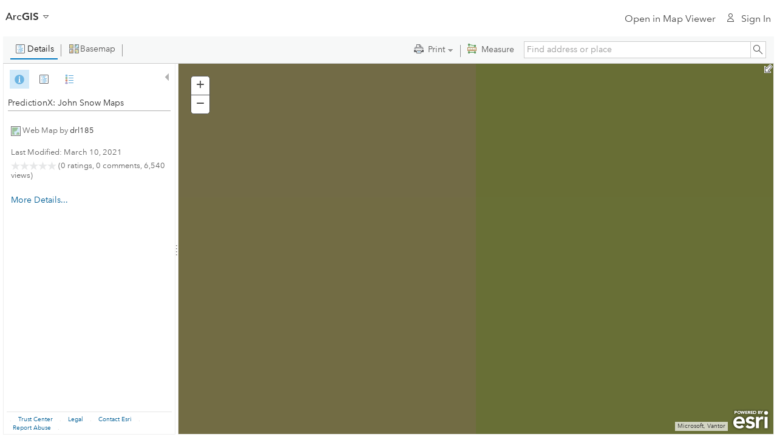

--- FILE ---
content_type: application/javascript
request_url: https://cdn-a.arcgis.com/cdn/1C03AE2/js/arcgis-components/dist/JsonViewers/nls/resources.js
body_size: 6
content:
define({
  root: {
    cancel: "Cancel",
    processInfo: "Process Information",
    jsonResult: "JSON Result"
  },
  ar: 1,
  bg: 1,
  bs: 1,
  ca: 1,
  cs: 1,
  da: 1,
  de: 1,
  el: 1,
  es: 1,
  et: 1,
  fi: 1,
  fr: 1,
  he: 1,
  hr: 1,
  hu: 1,
  id: 1,
  it: 1,
  ja: 1,
  ko: 1,
  lt: 1,
  lv: 1,
  nl: 1,
  nb: 1,
  pl: 1,
  "pt-br": 1,
  "pt-pt": 1,
  ro: 1,
  ru: 1,
  sl: 1,
  sk: 1,
  sr: 1,
  sv: 1,
  th: 1,
  tr: 1,
  uk: 1,
  vi: 1,
  "zh-cn": 1,
  "zh-hk": 1,
  "zh-tw": 1
});


--- FILE ---
content_type: application/javascript
request_url: https://cdn-a.arcgis.com/cdn/1C03AE2/js/jsapi/put-selector/put.js
body_size: 883
content:
//>>built
(function(C){var z,h=/[-+,> ]/;C("put-selector/put",[],z=function(f,F){function q(l){function t(){a&&c&&a!=c&&(c==l&&(y||(y=h.test(d)&&f.createDocumentFragment()))?y:c).insertBefore(a,u||null)}for(var y,A,u,c,a,m=arguments,B=m[0],k=0;k<m.length;k++){var d=m[k];if("object"==typeof d){A=!1;if(d instanceof Array){a=f.createDocumentFragment();for(var v=0;v<d.length;v++)a.appendChild(q(d[v]));d=a}if(d.nodeType)a=d,t(),c=d,u=0;else for(v in d)a[v]=d[v]}else if(A)A=!1,a.appendChild(f.createTextNode(d));
else{1>k&&(l=null);A=!0;if(B=d.replace(G,function(b,e,n,r,g,p){e&&(t(),"-"==e||"+"==e?(c=(u=a||c).parentNode,a=null,"+"==e&&(u=u.nextSibling)):("\x3c"==e?c=a=(a||c).parentNode:(","==e?c=l:a&&(c=a),a=null),u=0),a&&(c=a));if((b=!n&&r)||!a&&(n||g))"$"==b?(b=m[++k],c.appendChild(f.createTextNode(b))):(b=b||q.defaultTag,(e=D&&m[k+1]&&m[k+1].name)&&(b="\x3c"+b+' name\x3d"'+e+'"\x3e'),a=w&&~(x=b.indexOf("|"))?f.createElementNS(w[b.slice(0,x)],b.slice(x+1)):f.createElement(b));if(n)if("$"==r&&(r=m[++k]),
"#"==n)a.id=r;else if(e=(b=a.className)&&(" "+b+" ").replace(" "+r+" "," "),"."==n)a.className=b?(e+r).substring(1):r;else if("!"==d){var E;D?q("div",a,"\x3c").innerHTML="":(E=a.parentNode)&&E.removeChild(a)}else e=e.substring(1,e.length-1),e!=b&&(a.className=e);g&&("$"==p&&(p=m[++k]),"style"==g?a.style.cssText=p:(n="!"==g.charAt(0)?(g=g.substring(1))&&"removeAttribute":"setAttribute",p=""===p?g:p,w&&~(x=g.indexOf("|"))?a[n+"NS"](w[g.slice(0,x)],g.slice(x+1),p):a[n](g,p)));return""}))throw new SyntaxError("Unexpected char "+
B+" in "+d);t();c=B=a||c}}l&&y&&l.appendChild(y);return B}h=F||h;var G=/(?:\s*([-+ ,<>]))?\s*(\.|!\.?|#)?([-\w\u00A0-\uFFFF%$|]+)?(?:\[([^\]=]+)=?['"]?([^\]'"]*)['"]?\])?/g,x,w=!1;f=f||document;var D="object"==typeof f.createElement;q.addNamespace=function(l,t){f.createElementNS?(w||(w={}))[l]=t:f.namespaces.add(l,t)};q.defaultTag="div";q.forDocument=z;return q})})(function(C,z,h){h=h||z;"function"===typeof define?define([],function(){return h()}):"undefined"==typeof window?require("./node-html")(module,
h):put=h()});

--- FILE ---
content_type: application/javascript
request_url: https://cdn-a.arcgis.com/cdn/1C03AE2/js/jsapi/dijit/DropDownMenu.js
body_size: 194
content:
//>>built
require({cache:{"url:dijit/templates/Menu.html":'\x3ctable class\x3d"dijit dijitMenu dijitMenuPassive dijitReset dijitMenuTable" role\x3d"menu" tabIndex\x3d"${tabIndex}"\r\n\t   cellspacing\x3d"0"\x3e\r\n\t\x3ctbody class\x3d"dijitReset" data-dojo-attach-point\x3d"containerNode"\x3e\x3c/tbody\x3e\r\n\x3c/table\x3e\r\n'}});
define("dijit/DropDownMenu",["dojo/_base/declare","dojo/keys","dojo/text!./templates/Menu.html","./_MenuBase"],function(b,e,c,d){return b("dijit.DropDownMenu",d,{templateString:c,baseClass:"dijitMenu",_onUpArrow:function(){this.focusPrev()},_onDownArrow:function(){this.focusNext()},_onRightArrow:function(a){this._moveToPopup(a);a.stopPropagation();a.preventDefault()},_onLeftArrow:function(a){if(this.parentMenu)if(this.parentMenu._isMenuBar)this.parentMenu.focusPrev();else this.onCancel(!1);else a.stopPropagation(),
a.preventDefault()}})});

--- FILE ---
content_type: application/javascript
request_url: https://cdn-a.arcgis.com/cdn/1C03AE2/js/arcgisonline/map/dijit/JsonView.js
body_size: 121
content:
//>>built
define("arcgisonline/map/dijit/JsonView",["require","exports","tslib","arcgis-components/wrappers/BasicWrappers/JsonViewers/JsonViewerModal"],function(f,g,b,c){c=b.__importDefault(c);return function(){function d(a){var e=this;this._value=a||{};this.node=document.createElement("div");document.body.appendChild(this.node);a=b.__assign(b.__assign({},a),{expanded:!0,handleCancel:function(){e.destroy()}});this.view=new c.default(this.node,a)}Object.defineProperty(d.prototype,"value",{get:function(){return this._value},
set:function(a){this._value=a||{}},enumerable:!1,configurable:!0});d.prototype.destroy=function(){this.view.destroy()};return d}()});

--- FILE ---
content_type: application/javascript
request_url: https://cdn-a.arcgis.com/cdn/1C03AE2/js/jsapi/dojox/mvc/StatefulArray.js
body_size: 572
content:
//>>built
define("dojox/mvc/StatefulArray",["dojo/_base/lang","dojo/Stateful"],function(g,m){function p(h){h._watchElementCallbacks&&h._watchElementCallbacks(void 0,[],[]);return h}var k=function(h){h=g._toArray(h||[]);h.constructor=k;return g.mixin(h,{pop:function(){return this.splice(this.get("length")-1,1)[0]},push:function(){this.splice.apply(this,[this.get("length"),0].concat(g._toArray(arguments)));return this.get("length")},reverse:function(){return p([].reverse.apply(this,g._toArray(arguments)))},shift:function(){return this.splice(0,
1)[0]},sort:function(){return p([].sort.apply(this,g._toArray(arguments)))},splice:function(a,b){var c=this.get("length");a+=0>a?c:0;var e=Math.min(a,c),f=this.slice(a,a+b),d=g._toArray(arguments).slice(2);[].splice.apply(this,[a,b].concat(Array(d.length)));for(var l=0;l<d.length;l++)this[e+l]=d[l];this._watchElementCallbacks&&this._watchElementCallbacks(a,f,d);this._watchCallbacks&&this._watchCallbacks("length",c,c-f.length+d.length);return f},unshift:function(){this.splice.apply(this,[0,0].concat(g._toArray(arguments)));
return this.get("length")},concat:function(a){return new k([].concat.apply(this,arguments))},join:function(a){for(var b=[],c=this.get("length"),e=0;e<c;e++)b.push(this.get(e));return b.join(a)},slice:function(a,b){var c=this.get("length");a+=0>a?c:0;b=(void 0===b?c:b)+(0>b?c:0);c=[];for(a=a||0;a<Math.min(b,this.get("length"));a++)c.push(this.get(a));return new k(c)},watchElements:function(a){var b=this._watchElementCallbacks,c=this;b||(b=this._watchElementCallbacks=function(f,d,l){for(var q=[].concat(b.list),
n=0;n<q.length;n++)q[n].call(c,f,d,l)},b.list=[]);b.list.push(a);var e={};e.unwatch=e.remove=function(){for(var f=b.list,d=0;d<f.length;d++)if(f[d]==a){f.splice(d,1);break}};return e}},m.prototype,{set:function(a,b){if("length"==a)a=this.get("length"),a<b?this.splice.apply(this,[a,0].concat(Array(b-a))):b<a&&this.splice.apply(this,[b,a-b]);else{var c=this.length;m.prototype.set.call(this,a,b);c!=this.length&&m.prototype.set.call(this,"length",this.length)}return this},isInstanceOf:function(a){return m.prototype.isInstanceOf.apply(this,
arguments)||a==k}})};k._meta={bases:[m]};return g.setObject("dojox.mvc.StatefulArray",k)});